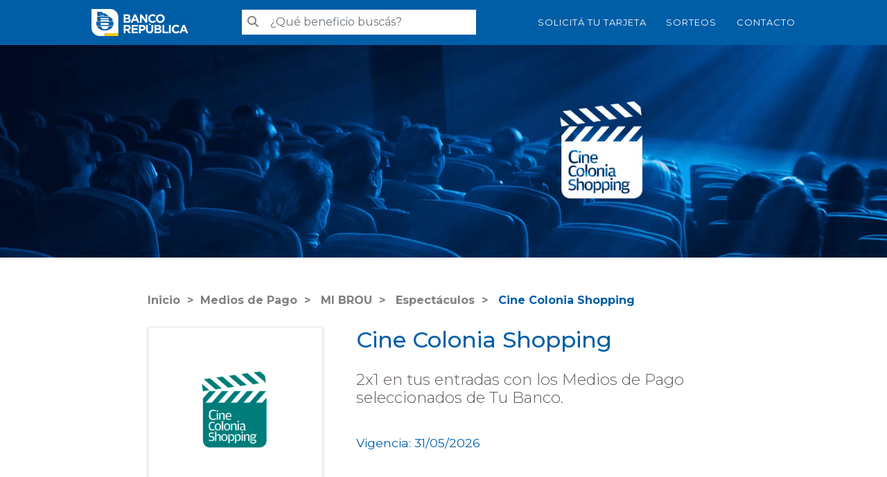

--- FILE ---
content_type: text/html; charset=UTF-8
request_url: https://beneficios.brou.com.uy/medios_de_pago/mibrou/espectaculos/CineColonia_Entrenimiento
body_size: 11804
content:
<!DOCTYPE html>
<html lang="es-uy" class="no-js">

<head>
    <!-- Google Tag Manager -->
  <script>(function(w,d,s,l,i){w[l]=w[l]||[];w[l].push({'gtm.start':
  new Date().getTime(),event:'gtm.js'});var f=d.getElementsByTagName(s)[0],
  j=d.createElement(s),dl=l!='dataLayer'?'&l='+l:'';j.async=true;j.src=
  'https://www.googletagmanager.com/gtm.js?id='+i+dl;f.parentNode.insertBefore(j,f);
  })(window,document,'script','dataLayer','GTM-M9C5S4W');</script>
  <!-- End Google Tag Manager -->
    <meta charset="utf-8">  
  <meta http-equiv="X-UA-Compatible" content="IE=edge">
  <meta http-equiv="Expires" content="0">
  <meta http-equiv="Last-Modified" content="0">
  <meta http-equiv="Cache-Control" content="no-cache, must-revalidate">
  <meta http-equiv="Pragma" content="no-cache">
  <meta name="viewport" content="width=device-width, initial-scale=1.0, user-scalable=yes">
  <meta name="HandheldFriendly" content="true" />
  <meta name="description" content="2x1 en tus entradas con los Medios de Pago seleccionados de Tu Banco.">
  <meta name="keywords" content="BROU Beneficios,Beneficios tarjetas">
    <link rel="canonical" href="https://beneficios.brou.com.uy/medios_de_pago/mibrou/espectaculos/CineColonia_Entrenimiento">
  
        <meta name="robots" content="index, follow">
  
  <!-- The above 3 meta tags *must* come first in the head; any other head content must come *after* these tags -->
  <title>MI BROU - Cine Colonia Shopping - Beneficios BROU</title>
  <link rel="apple-touch-icon" sizes="180x180" href="//beneficios.brou.com.uy/favicon/apple-touch-icon.png">
  <link rel="icon" type="image/png" sizes="32x32" href="//beneficios.brou.com.uy/favicon/favicon-32x32.png">
  <link rel="icon" type="image/png" sizes="16x16" href="//beneficios.brou.com.uy/favicon/favicon-16x16.png">
  <link rel="manifest" href="//beneficios.brou.com.uy/favicon/site.webmanifest">
  <link rel="mask-icon" href="//beneficios.brou.com.uy/favicon/safari-pinned-tab.svg" color="#5bbad5">
  <link rel="shortcut icon" href="//beneficios.brou.com.uy/favicon/favicon.ico">
  <meta name="msapplication-TileColor" content="#2b5797">
  <meta name="msapplication-config" content="//beneficios.brou.com.uy/favicon/browserconfig.xml">
  <meta name="theme-color" content="#112269">
  <meta property="og:title" content="MI BROU - Cine Colonia Shopping - Beneficios BROU" />
  <meta property="og:type" content="article" />
  <meta property="og:description" content="2x1 en tus entradas con los Medios de Pago seleccionados de Tu Banco." />
  <meta property="og:url" content="https://beneficios.brou.com.uy/medios_de_pago/mibrou/espectaculos/CineColonia_Entrenimiento" />
  <meta property="og:site_name" content="Beneficios BROU" />
  <meta name="author" content="Beneficios BROU">

      <meta property="article:published_time" content="2017-07-19T05:23:12-05:00" />
    <meta property="article:author" content="Beneficios BROU" />
    
    <meta property="og:image" itemprop="image" content="https://beneficios.brou.com.uy/upload/beneficios/logos/e557314e4ac27e1da7f6c834a99151de.jpg" />
  <meta property="og:image:secure_url" content="https://beneficios.brou.com.uy/upload/beneficios/logos/e557314e4ac27e1da7f6c834a99151de.jpg" />
  <meta property="og:image:width" content="1200" />
  <meta property="og:image:height" content="630" />

  <!-- Twitter Card tags -->
  <meta name="twitter:card" content="summary_large_image">
  <meta name="twitter:title" content="MI BROU - Cine Colonia Shopping - Beneficios BROU">
  <meta name="twitter:description" content="2x1 en tus entradas con los Medios de Pago seleccionados de Tu Banco.">
  <meta name="twitter:image" content="https://beneficios.brou.com.uy/upload/beneficios/logos/e557314e4ac27e1da7f6c834a99151de.jpg">
  <meta name="twitter:url" content="https://beneficios.brou.com.uy/medios_de_pago/mibrou/espectaculos/CineColonia_Entrenimiento">
  
  <!-- SiteLock -->
  <meta name="sitelock-site-verification" content="8473" />

  <!-- CSS CRÍTICO INLINE -->
  <style>
    /* PEGA AQUÍ TU CSS CRÍTICO */
    /* Ejemplo de ubicación correcta para el CSS crítico */
    @charset "UTF-8";:root{--bs-blue:$primario;--bs-indigo:#6610f2;--bs-purple:#6f42c1;--bs-pink:#d63384;--bs-red:#dc3545;--bs-orange:#fd7e14;--bs-yellow:#ffc107;--bs-green:#198754;--bs-teal:#20c997;--bs-cyan:#0dcaf0;--bs-white:#fff;--bs-gray:#6c757d;--bs-gray-dark:#343a40;--bs-primary:$primario;--bs-secondary:#6c757d;--bs-success:#198754;--bs-info:#0dcaf0;--bs-warning:#ffc107;--bs-danger:#dc3545;--bs-light:#f8f9fa;--bs-dark:#212529;--bs-font-sans-serif:system-ui, -apple-system, "Segoe UI", Roboto, "Helvetica Neue", Arial, "Noto Sans", "Liberation Sans", sans-serif, "Apple Color Emoji", "Segoe UI Emoji", "Segoe UI Symbol", "Noto Color Emoji";--bs-font-monospace:SFMono-Regular, Menlo, Monaco, Consolas, "Liberation Mono", "Courier New", monospace;--bs-gradient:linear-gradient(180deg, rgba(255, 255, 255, 0.15), rgba(255, 255, 255, 0))}*,*::before,*::after{box-sizing:border-box}@media (prefers-reduced-motion: no-preference){:root{scroll-behavior:smooth}}body{margin:0;font-family:var(--bs-font-sans-serif);font-size:1rem;font-weight:400;line-height:1.5;color:#212529;background-color:#fff;-webkit-text-size-adjust:100%;-webkit-tap-highlight-color:rgba(0, 0, 0, 0)}hr{margin:1rem 0;color:inherit;background-color:currentColor;border:0;opacity:0.25}hr:not([size]){height:1px}h4,h3,h2,h1{margin-top:0;margin-bottom:0.5rem;font-weight:500;line-height:1.2}h1{font-size:calc(1.375rem + 1.5vw)}@media (min-width: 1200px){h1{font-size:2.5rem}}h2{font-size:calc(1.325rem + 0.9vw)}@media (min-width: 1200px){h2{font-size:2rem}}h3{font-size:calc(1.3rem + 0.6vw)}@media (min-width: 1200px){h3{font-size:1.75rem}}h4{font-size:calc(1.275rem + 0.3vw)}@media (min-width: 1200px){h4{font-size:1.5rem}}p{margin-top:0;margin-bottom:1rem}ul{padding-left:2rem}ul{margin-top:0;margin-bottom:1rem}a{color:#005EA7;text-decoration:underline}a:hover{color:#0a58ca}img{vertical-align:middle}label{display:inline-block}button{border-radius:0}button:focus:not(:focus-visible){outline:0}input,button,select{margin:0;font-family:inherit;font-size:inherit;line-height:inherit}button,select{text-transform:none}select{word-wrap:normal}select:disabled{opacity:1}button,[type=button]{-webkit-appearance:button}button:not(:disabled),[type=button]:not(:disabled){cursor:pointer}.list-unstyled{padding-left:0;list-style:none}.container,.container-fluid{width:100%;padding-right:var(--bs-gutter-x, 0.75rem);padding-left:var(--bs-gutter-x, 0.75rem);margin-right:auto;margin-left:auto}@media (min-width: 576px){.container{max-width:540px}}@media (min-width: 768px){.container{max-width:720px}}@media (min-width: 992px){.container{max-width:960px}}@media (min-width: 1200px){.container{max-width:1140px}}@media (min-width: 1400px){.container{max-width:1320px}}.row{--bs-gutter-x:1.5rem;--bs-gutter-y:0;display:flex;flex-wrap:wrap;margin-top:calc(var(--bs-gutter-y) * -1);margin-right:calc(var(--bs-gutter-x) / -2);margin-left:calc(var(--bs-gutter-x) / -2)}.row > *{flex-shrink:0;width:100%;max-width:100%;padding-right:calc(var(--bs-gutter-x) / 2);padding-left:calc(var(--bs-gutter-x) / 2);margin-top:var(--bs-gutter-y)}.col{flex:1 0 0%}.col-auto{flex:0 0 auto;width:auto}.col-12{flex:0 0 auto;width:100%}.g-4{--bs-gutter-x:1.5rem}.g-4{--bs-gutter-y:1.5rem}@media (min-width: 768px){.col-md-4{flex:0 0 auto;width:33.3333333333%}.col-md-6{flex:0 0 auto;width:50%}}@media (min-width: 992px){.col-lg-auto{flex:0 0 auto;width:auto}.col-lg-4{flex:0 0 auto;width:33.3333333333%}.col-lg-6{flex:0 0 auto;width:50%}.col-lg-7{flex:0 0 auto;width:58.3333333333%}.col-lg-9{flex:0 0 auto;width:75%}.g-lg-0{--bs-gutter-x:0}.g-lg-0{--bs-gutter-y:0}}.form-control{display:block;width:100%;padding:0.375rem 0.75rem;font-size:1rem;font-weight:400;line-height:1.5;color:#212529;background-color:#fff;background-clip:padding-box;border:1px solid #ced4da;-webkit-appearance:none;-moz-appearance:none;appearance:none;border-radius:0.25rem;transition:border-color 0.15s ease-in-out, box-shadow 0.15s ease-in-out}@media (prefers-reduced-motion: reduce){.form-control{transition:none}}.form-control:focus{color:#212529;background-color:#fff;border-color:#86b7fe;outline:0;box-shadow:0 0 0 0.25rem rgba(13, 110, 253, 0.25)}.form-control::-webkit-date-and-time-value{height:1.5em}.form-control::-moz-placeholder{color:#6c757d;opacity:1}.form-control::placeholder{color:#6c757d;opacity:1}.form-control:disabled{background-color:#e9ecef;opacity:1}.form-control::file-selector-button{padding:0.375rem 0.75rem;margin:-0.375rem -0.75rem;-webkit-margin-end:0.75rem;margin-inline-end:0.75rem;color:#212529;background-color:#e9ecef;pointer-events:none;border-color:inherit;border-style:solid;border-width:0;border-inline-end-width:1px;border-radius:0;transition:color 0.15s ease-in-out, background-color 0.15s ease-in-out, border-color 0.15s ease-in-out, box-shadow 0.15s ease-in-out}@media (prefers-reduced-motion: reduce){.form-control::file-selector-button{transition:none}}.form-control:hover:not(:disabled):not([readonly])::file-selector-button{background-color:#dde0e3}.form-control::-webkit-file-upload-button{padding:0.375rem 0.75rem;margin:-0.375rem -0.75rem;-webkit-margin-end:0.75rem;margin-inline-end:0.75rem;color:#212529;background-color:#e9ecef;pointer-events:none;border-color:inherit;border-style:solid;border-width:0;border-inline-end-width:1px;border-radius:0;-webkit-transition:color 0.15s ease-in-out, background-color 0.15s ease-in-out, border-color 0.15s ease-in-out, box-shadow 0.15s ease-in-out;transition:color 0.15s ease-in-out, background-color 0.15s ease-in-out, border-color 0.15s ease-in-out, box-shadow 0.15s ease-in-out}@media (prefers-reduced-motion: reduce){.form-control::-webkit-file-upload-button{-webkit-transition:none;transition:none}}.form-control:hover:not(:disabled):not([readonly])::-webkit-file-upload-button{background-color:#dde0e3}.input-group{position:relative;display:flex;flex-wrap:wrap;align-items:stretch;width:100%}.input-group > .form-control{position:relative;flex:1 1 auto;width:1%;min-width:0}.input-group > .form-control:focus{z-index:3}.input-group:not(.has-validation) > :not(:last-child):not(.dropdown-toggle):not(.dropdown-menu){border-top-right-radius:0;border-bottom-right-radius:0}.input-group > :not(:first-child):not(.dropdown-menu):not(.valid-tooltip):not(.valid-feedback):not(.invalid-tooltip):not(.invalid-feedback){margin-left:-1px;border-top-left-radius:0;border-bottom-left-radius:0}.btn{display:inline-block;font-weight:400;line-height:1.5;color:#212529;text-align:center;text-decoration:none;vertical-align:middle;cursor:pointer;-webkit-user-select:none;-moz-user-select:none;user-select:none;background-color:transparent;border:1px solid transparent;padding:0.375rem 0.75rem;font-size:1rem;border-radius:0.25rem;transition:color 0.15s ease-in-out, background-color 0.15s ease-in-out, border-color 0.15s ease-in-out, box-shadow 0.15s ease-in-out}@media (prefers-reduced-motion: reduce){.btn{transition:none}}.btn:hover{color:#212529}.btn:focus{outline:0;box-shadow:0 0 0 0.25rem rgba(13, 110, 253, 0.25)}.btn:disabled{pointer-events:none;opacity:0.65}.btn-primary{color:#fff;background-color:#005EA7;border-color:#005EA7}.btn-primary:hover{color:#fff;background-color:#28a1ff;border-color:#0a58ca}.btn-primary:focus{color:#fff;background-color:#28a1ff;border-color:#0a58ca;box-shadow:0 0 0 0.25rem rgba(49, 132, 253, 0.5)}.btn-primary:active{color:#fff;background-color:#0a58ca;border-color:#0a53be}.btn-primary:active:focus{box-shadow:0 0 0 0.25rem rgba(49, 132, 253, 0.5)}.btn-primary:disabled{color:#fff;background-color:#005EA7;border-color:#005EA7}.collapse:not(.show){display:none}.navbar{position:relative;display:flex;flex-wrap:wrap;align-items:center;justify-content:space-between;padding-top:0.5rem;padding-bottom:0.5rem}.navbar > .container{display:flex;flex-wrap:inherit;align-items:center;justify-content:space-between}.navbar-brand{padding-top:0.3125rem;padding-bottom:0.3125rem;margin-right:1rem;font-size:1.25rem;text-decoration:none;white-space:nowrap}.navbar-collapse{flex-basis:100%;flex-grow:1;align-items:center}@-webkit-keyframes progress-bar-stripes{0%{background-position-x:1rem}}.list-group{display:flex;flex-direction:column;padding-left:0;margin-bottom:0;border-radius:0.25rem}.list-group-item{position:relative;display:block;padding:0.5rem 1rem;color:#212529;text-decoration:none;background-color:#fff;border:1px solid rgba(0, 0, 0, 0.125)}.list-group-item:first-child{border-top-left-radius:inherit;border-top-right-radius:inherit}.list-group-item:last-child{border-bottom-right-radius:inherit;border-bottom-left-radius:inherit}.list-group-item:disabled{color:#6c757d;pointer-events:none;background-color:#fff}.list-group-flush{border-radius:0}.carousel{position:relative}.carousel-inner{position:relative;width:100%;overflow:hidden}.carousel-inner::after{display:block;clear:both;content:""}.carousel-item{position:relative;display:none;float:left;width:100%;margin-right:-100%;-webkit-backface-visibility:hidden;backface-visibility:hidden;transition:transform 0.6s ease-in-out}@media (prefers-reduced-motion: reduce){.carousel-item{transition:none}}.carousel-item.active{display:block}.carousel-control-prev,.carousel-control-next{position:absolute;top:0;bottom:0;z-index:1;display:flex;align-items:center;justify-content:center;width:15%;padding:0;color:#fff;text-align:center;background:none;border:0;opacity:0.5;transition:opacity 0.15s ease}@media (prefers-reduced-motion: reduce){.carousel-control-prev,.carousel-control-next{transition:none}}.carousel-control-prev:hover,.carousel-control-prev:focus,.carousel-control-next:hover,.carousel-control-next:focus{color:#fff;text-decoration:none;outline:0;opacity:0.9}.carousel-control-prev{left:0}.carousel-control-next{right:0}.carousel-control-prev-icon,.carousel-control-next-icon{display:inline-block;width:2rem;height:2rem;background-repeat:no-repeat;background-position:50%;background-size:100% 100%}.carousel-control-prev-icon{background-image:url("data:image/svg+xml,%3csvg xmlns=%27http://www.w3.org/2000/svg%27 viewBox=%270 0 16 16%27 fill=%27%23fff%27%3e%3cpath d=%27M11.354 1.646a.5.5 0 0 1 0 .708L5.707 8l5.647 5.646a.5.5 0 0 1-.708.708l-6-6a.5.5 0 0 1 0-.708l6-6a.5.5 0 0 1 .708 0z%27/%3e%3c/svg%3e")}.carousel-control-next-icon{background-image:url("data:image/svg+xml,%3csvg xmlns=%27http://www.w3.org/2000/svg%27 viewBox=%270 0 16 16%27 fill=%27%23fff%27%3e%3cpath d=%27M4.646 1.646a.5.5 0 0 1 .708 0l6 6a.5.5 0 0 1 0 .708l-6 6a.5.5 0 0 1-.708-.708L10.293 8 4.646 2.354a.5.5 0 0 1 0-.708z%27/%3e%3c/svg%3e")}@-webkit-keyframes spinner-border{to{transform:rotate(360deg)}}@-webkit-keyframes spinner-grow{0%{transform:scale(0)}50%{opacity:1;transform:none}}.visually-hidden{position:absolute !important;width:1px !important;height:1px !important;padding:0 !important;margin:-1px !important;overflow:hidden !important;clip:rect(0, 0, 0, 0) !important;white-space:nowrap !important;border:0 !important}.d-block{display:block !important}.d-flex{display:flex !important}.d-none{display:none !important}.w-100{width:100% !important}.justify-content-center{justify-content:center !important}.justify-content-between{justify-content:space-between !important}.align-items-center{align-items:center !important}.order-2{order:2 !important}.mb-3{margin-bottom:1rem !important}.mb-4{margin-bottom:1.5rem !important}.mb-5{margin-bottom:3rem !important}.pt-3{padding-top:1rem !important}.pt-5{padding-top:3rem !important}.fs-3{font-size:calc(1.3rem + 0.6vw) !important}.text-center{text-align:center !important}.text-white{color:#fff !important}.bg-primary{background-color:#005EA7 !important}@media (min-width: 768px){.d-md-block{display:block !important}.d-md-flex{display:flex !important}.d-md-none{display:none !important}.justify-content-md-start{justify-content:flex-start !important}}@media (min-width: 992px){.d-lg-block{display:block !important}.order-lg-0{order:0 !important}.pt-lg-0{padding-top:0 !important}}@media (min-width: 1200px){.fs-3{font-size:1.75rem !important}}body{font-family:"Montserrat", sans-serif}.btn,a{transition:all 0.5s ease}img{max-width:100%;height:auto}p{font-size:1.1em}h1,h2,h3,h4{font-weight:300}h1{font-size:3em;margin-bottom:1.3em;color:#005EA7}@media (max-width: 780px){h1{font-size:2em}}h2{font-size:2.2em;margin-bottom:1.3em}.section-padding{padding-top:3em;padding-bottom:4em}section.bg-gris{background-color:#f0f1f7}section h1{text-align:center}.typeahead{z-index:1051}.btn_primario{background-color:white;color:#005EA7;border-radius:1.5em;font-size:0.8em;font-weight:bold;padding:1em 1.5em;margin-right:1em;text-decoration:none;transition:all 250ms}.btn_primario:hover{transform:scale(1.1)}.navbar{border-radius:0;margin-bottom:0;-webkit-border-radius:0;-moz-border-radius:0;-ms-border-radius:0;-o-border-radius:0}.navbar .link{color:white;text-decoration:none;letter-spacing:1px;font-size:13px;margin-left:2.2em;text-transform:uppercase}.navbar-default{border-color:#005EA7;background-color:#005EA7;padding:10px 0}@media (max-width: 768px){.navbar-default{padding:5px 0}}.navbar-default button{line-height:1}.navbar-default .container{max-width:1040px}.navbar-default > .container{align-items:flex-end}.navbar-brand{padding:0px}.navbar-brand > img{height:45px;padding:3px 0;width:auto}@media (max-width: 768px){.navbar-brand > img{height:35px;padding-top:2px}}.search-input{margin-right:inherit;border-bottom:1px solid #005EA7}.navbar-form{outline:none;border:none !important;-webkit-box-shadow:none !important;-moz-box-shadow:none !important;box-shadow:none !important}.navbar-form .form-control{border-radius:0;-webkit-border-radius:0;-moz-border-radius:0;-ms-border-radius:0;-o-border-radius:0;border:none}.navbar-form .form-group{margin-bottom:0}.navbar-collapse{outline:none;border:none !important;-webkit-box-shadow:none !important;-moz-box-shadow:none !important;box-shadow:none !important}.input-group-addon{padding:6px 6px 6px 8px;border-radius:0;background-color:white;border:none;color:#808080}input[type="text"]{outline:none;box-shadow:none !important}@media (min-width: 768px){.search-input{margin-right:-5px}}.cont-buscador_beneficios{text-align:center}@media (max-width: 780px){.cont-buscador_beneficios{margin:15px}}.cont-buscador_beneficios .item-container{position:relative;top:-80px;z-index:15;padding:20px;box-shadow:0 4px 14px 0px rgba(0, 0, 0, 0.09);-webkit-box-shadow:0 4px 14px 0px rgba(0, 0, 0, 0.09);background-color:white;border-radius:10px}@media (max-width: 780px){.cont-buscador_beneficios .item-container{margin-bottom:-50px}}.cont-buscador_beneficios h2{margin:0;margin-bottom:30px;color:#005EA7;font-size:1.5em;font-weight:bold}@media (max-width: 780px){.cont-buscador_beneficios h2{font-size:16px}}.cont-buscador_beneficios .item{padding-top:5px;padding-bottom:5px;border-right:1px solid #ddd;position:relative}.cont-buscador_beneficios .item:nth-child(3){border-right:none}.cont-buscador_beneficios .item label{position:absolute;font-family:"iconos" !important;content:"";color:#ddd;font-size:0.5em;top:0;right:0;padding:12px;background-color:white}.cont-buscador_beneficios select{position:relative;width:100%;border:none;color:#005EA7;background-color:transparent;z-index:1;padding-right:15px;-webkit-appearance:none}.cont-buscador_beneficios select:focus{border-color:white;outline-color:white}.cont-buscador_beneficios .boton{padding:10px 25px;font-size:13px;border-radius:20px}@media (max-width: 780px){.cont-buscador_beneficios .boton{margin-top:10px;width:100%}}#carousel-home .container-fluid{padding-left:0;padding-right:0}#carousel-home .col-no-padding{padding-left:0;padding-right:0}.carousel-inner .item{background-size:cover;background-repeat:no-repeat;background-position:center center;text-align:center}@media (min-width: 768px){.carousel-inner .item{height:auto}}#campanias-home .item{position:relative;overflow:hidden}@media (max-width: 1024px){#campanias-home .item{font-size:0.6em}}@media (max-width: 600px){#campanias-home .item{font-size:0.3em}}#campanias-home .item a{color:white}@-webkit-keyframes load8{0%{-webkit-transform:rotate(0deg);transform:rotate(0deg)}100%{-webkit-transform:rotate(360deg);transform:rotate(360deg)}}input.form-control.typeahead{width:100%}@media (min-width: 768px){input.form-control.typeahead{width:300px !important}}.result-bucket{margin-bottom:0 !important}.instant-results{background:white;width:100%;color:gray;position:absolute;top:100%;left:0;border:1px solid rgba(0, 0, 0, 0.15);border-radius:4px;-webkit-box-shadow:0 2px 4px rgba(0, 0, 0, 0.175);box-shadow:0 2px 4px rgba(0, 0, 0, 0.175);display:none;z-index:9}.form-search{transition:all 200ms ease-out;-webkit-transition:all 200ms ease-out;-ms-transition:all 200ms ease-out}.search-form{position:relative;max-width:100%}footer.pie{background-color:#005EA7;color:white;padding-top:2em;padding-bottom:2em;font-weight:lighter}footer.pie h3{font-size:20px;font-weight:500}@media (max-width: 768px){footer.pie h3{text-align:center}}footer.pie h4{font-size:17px;font-weight:500}footer.pie p{font-size:11px;line-height:1.2;margin:0}footer.pie a{margin:0 2px;text-decoration:none;transition:all 700ms}footer.pie a.item-red{color:white;font-size:35px}footer.pie a:hover{color:#ffcb00}footer.pie .info{position:relative;padding-left:2.2em}footer.pie .info a{color:white}footer.pie .info .item-icono{position:absolute;top:0;left:0;font-size:1.6em}@media (max-width: 1200px){.navbar-header{float:none}.navbar-collapse{border-top:1px solid transparent;box-shadow:inset 0 1px 0 rgba(255, 255, 255, 0.1)}}[class^="icono-"],[class*=" icono-"]{font-family:"iconos" !important;speak:never;font-style:normal;font-weight:normal;font-variant:normal;text-transform:none;line-height:1;-webkit-font-smoothing:antialiased;-moz-osx-font-smoothing:grayscale}.icono-flecha-abajo:before{content:""}.icono-whatsapp:before{content:""}.icono-icono-facebook:before{content:""}.icono-icono-twitter:before{content:""}.icono-icono-instagram:before{content:""}.icono-icono-linkedin:before{content:""}.icono-icono-youtube:before{content:""}.icono-icono-email:before{content:""}.icono-menu:before{content:""}.icono-tel-outlone:before{content:""}@media (max-width: 767px){.custom-flex-col{flex-direction:column !important}}@media (min-width: 992px){.custom-flex-col{flex-direction:row !important}}.carousel-control-prev,.carousel-control-next{width:7%}.carousel-control-prev-icon,.carousel-control-next-icon{width:4rem;height:4rem}.content-visibility{content-visibility:auto;contain-intrinsic-size:1000px 1000px}
  </style>

  <!-- Bootstrap 5.3.3 (CDN alternative) -->
  <!-- <link href="https://cdn.jsdelivr.net/npm/bootstrap@5.3.3/dist/css/bootstrap.min.css" rel="stylesheet"> -->

  <!-- CSS crítico Pagina Sorteos -->
  
  <link rel="preload" as="style" href="//beneficios.brou.com.uy/css/estilos.css?v=0.0.1.0097" onload="this.rel='stylesheet'">
  <noscript>
    <link rel="stylesheet" type="text/css" href="//beneficios.brou.com.uy/css/estilos.css?v=0.0.1.0097">
  </noscript>
  <!-- <link rel="stylesheet" type="text/css" href="//beneficios.brou.com.uy/main-5f25579ae4.css"> -->

  <!-- HTML5 shim and Respond.js for IE8 support of HTML5 elements and media queries -->
  <!-- WARNING: Respond.js doesn't work if you view the page via file:// -->
  <!--[if lt IE 9]>
      <script src="https://oss.maxcdn.com/html5shiv/3.7.3/html5shiv.min.js"></script>
      <script src="https://oss.maxcdn.com/respond/1.4.2/respond.min.js"></script>
    <![endif]-->

  <link rel="dns-prefetch" href="https://fonts.googleapis.com">
  <link rel="dns-prefetch" href="https://fonts.gstatic.com">
  <link rel="preload" as="style" href="https://fonts.googleapis.com/css2?family=Montserrat:wght@300;400;500;700&display=swap" onload="this.rel='stylesheet'">
  <noscript>
    <link rel="stylesheet" href="https://fonts.googleapis.com/css2?family=Montserrat:wght@300;400;500;700&display=swap">
  </noscript>

  <!-- FontAwesome 6.5.1 -->
  <link rel="preload" as="style" href="https://cdnjs.cloudflare.com/ajax/libs/font-awesome/6.5.1/css/all.min.css" onload="this.rel='stylesheet'">
  <noscript>
    <link rel="stylesheet" href="https://cdnjs.cloudflare.com/ajax/libs/font-awesome/6.5.1/css/all.min.css">
  </noscript>
  
  <link rel="preload" as="style" href="//cdn.jsdelivr.net/npm/slick-carousel@1.8.1/slick/slick.css" onload="this.rel='stylesheet'">
  <noscript>
    <link rel="stylesheet" type="text/css" href="//cdn.jsdelivr.net/npm/slick-carousel@1.8.1/slick/slick.css">
  </noscript>

  <script type="text/javascript" src="//beneficios.brou.com.uy/js/jquery.lazy.min.js" defer></script>
  
  <script>
  window.addEventListener("load", function () {
    // Detecta cuando el usuario pasa el mouse por un enlace
    document.addEventListener("mouseover", function (event) {
      const link = event.target.closest("a");
      if (link && link.href) {
        const prefetchLink = document.createElement("link");
        prefetchLink.rel = "prefetch";
        prefetchLink.href = link.href;
        document.head.appendChild(prefetchLink);
      }
    });

    // Para dispositivos táctiles, precarga cuando el usuario toque el enlace
    document.addEventListener("touchstart", function (event) {
      const link = event.target.closest("a");
      if (link && link.href) {
        const prefetchLink = document.createElement("link");
        prefetchLink.rel = "prefetch";
        prefetchLink.href = link.href;
        document.head.appendChild(prefetchLink);
      }
    });
  });
</script>
</head>

<body>
    <!-- Google Tag Manager (noscript) -->
    <noscript><iframe src="https://www.googletagmanager.com/ns.html?id=GTM-M9C5S4W"
    height="0" width="0" style="display:none;visibility:hidden"></iframe></noscript>
  <!-- End Google Tag Manager (noscript) -->
    
  <nav class="navbar navbar-default" aria-label="Menú principal">
    <div class="container align-items-center">
          <div class="navbar-header">
            <a class="navbar-brand" href="//beneficios.brou.com.uy/">
                <img class="" src="//beneficios.brou.com.uy/img/logo.svg" alt="Beneficios BROU" title="Beneficios BROU" width="140" height="45">
            </a>
          </div>
        <!-- BUSCADOR -->
        <div class="col-12 col-lg-4 order-2 order-lg-0">
          <div class="navbar-collapse" id="bs-example-navbar-collapse-1">
            <div class="navbar-form">
              <div class="form-group">
                <div id="search-form" class="search-form js-search-form" style="z-index: 20;">
                  <form id="formsearch_no_submit" class="form-search pt-3 pt-lg-0" role="search">
                    <div class="input-group search-input ">
                      <span class="input-group-addon d-none d-lg-block" id="sizing-addon2">
                        <i class="fas fa-search" aria-hidden="true"></i>
                      </span>
                      <input type="text" class="form-control typeahead" placeholder="¿Qué beneficio buscás?" aria-describedby="sizing-addon2">
                    </div>
                  </form>
                  <div class="instant-results">
                    <ul class="list-unstyled result-bucket">
                    </ul>
                  </div>
                </div>
              </div>
            </div>
          </div>
        </div>
      <!-- END BUSCADOR -->
          <div class="d-none d-md-flex align-items-center">
            <a class="link" target="_blank" href="https://api.whatsapp.com/send/?phone=59821996000&text=Deseo solicitar mi tarjeta">SOLICITÁ TU TARJETA</a></li>
            <a class="link" href="//beneficios.brou.com.uy/sorteos">Sorteos</a>
            <a class="link" href="https://www.portal.brou.com.uy/web/guest/contactenos" target="_blank">Contacto</a>
            
          </div>

          <div class="d-flex d-md-none">
            <button class="btn btn-primary" type="button" data-bs-toggle="collapse" data-bs-target="#menuResponsive" aria-expanded="false" aria-controls="menuResponsive">
              <span class="icono-menu fs-3 text-white"></span>
            </button>
          </div>
          <div class="collapse w-100" id="menuResponsive">
            <ul class="list-group list-group-flush bg-primary" aria-labelledby="menu-principal">
              <!-- <li><a class="list-group-item bg-primary link-white text-white" href="//beneficios.brou.com.uy/contacto#fac">Preguntas frecuentes</a></li> -->
              <li><a class="list-group-item bg-primary link-white text-white" target="_blank" href="https://api.whatsapp.com/send/?phone=59821996000&text=Deseo solicitar mi tarjeta">Solicitá tu tarjeta</a></li>
              <li><a class="list-group-item bg-primary link-white text-white" href="//beneficios.brou.com.uy/sorteos">Sorteos</a></li>
              <li><a class="list-group-item bg-primary link-white text-white" href="https://www.portal.brou.com.uy/web/guest/contactenos" target="_blank">Contacto</a></li>
                          </ul>
          </div>
    </div>
  </nav>

  <main id="main-content" role="main"><link rel="stylesheet" href="https://unpkg.com/swiper/swiper-bundle.css" />
<link rel="stylesheet" href="https://unpkg.com/swiper/swiper-bundle.min.css" />

<script src="https://unpkg.com/swiper/swiper-bundle.js"></script>
<script src="https://unpkg.com/swiper/swiper-bundle.min.js"></script>



<section id="carousel-home">
  <div class="container-fluid">
    <div class="row g-0 text-center">
      <div class="col">
                  <img class="d-none d-lg-inline" fetchpriority="high" src="//beneficios.brou.com.uy/upload/beneficios/13ab923e7b84955ef71758ee90dc432f.png.webp" alt="Espectáculos">
          <img class="d-block d-lg-none" fetchpriority="high" src="//beneficios.brou.com.uy/upload/beneficios/ca912c188e4426cb811725116f51b7c9.png.webp" alt="Espectáculos">
              </div>
    </div>
  </div>
  </div>
</section>

<section id="beneficio-detail" class="white-background">
  <div class="container">
    <div class="row justify-content-center">
      <div class="col-12 col-lg-9 g-4 g-lg-0">
        <div class="row">
          <div class="col-xs-12">
            <ol class="breadcrumb">
              <li><a href="//beneficios.brou.com.uy/">Inicio</a></li>
                              <li><a href="//beneficios.brou.com.uy/medios_de_pago">Medios de Pago</a></li>
                <li><a href="//beneficios.brou.com.uy/medios_de_pago/mibrou">
                    MI BROU                  </a></li>
                <li><a href="//beneficios.brou.com.uy/espectaculos/0/11">
                    Espectáculos                  </a></li>
                            <li class="active">
                Cine Colonia Shopping              </li>
            </ol>
          </div>
        </div>
        <div class="row justify-content-center gx-0 gx-md-5 mb-2 mb-md-5">
          <div class="col-4 mb-3 mb-md-0">
                          <img src="//beneficios.brou.com.uy/upload/beneficios/logos/e557314e4ac27e1da7f6c834a99151de.jpg" class="logo img-thumbnail">
                      </div>
          <div class="col-12 col-md-8">
            <h1>Cine Colonia Shopping</h1>

            <div class="descuento">
                                                      </div>

            <h3>2x1 en tus entradas con los Medios de Pago seleccionados de Tu Banco.</h3>

            <div class="gx-md-5 info-beneficio justify-content-center justify-content-sm-start row">
                                            <div class="col-12">
                  <!-- VIGENCIA: -->
                  <p>Vigencia:
                    31/05/2026                  </p>
                </div>
                          </div>

          </div>
        </div>
        <div class="row condiciones1">
          <div class="col-12">
            <div class="row">
                              <div class="col-12 mb-5">
                  <h3>Aprovechá el <b>2x1</b> en entradas pagando con:</h3><ul><li>Tarjetas de Crédito VISA y BROU Recompensa Mastercard.</li></ul><ul><li>Tarjetas de Débito VISA, BROU Recompensa Mastercard y MI BROU Tarjeta Joven.</li></ul>                  <!-- <hr class="my-5"> -->
                </div>
              
              <!-- CONDICIONES -->
                              <div class="col-12">
                  <div class="acordeon accordion accordion-flush" id="accordionFlushExample">
                    <div class="accordion-item">
                      <h2 class="accordion-header" id="flush-headingOne">
                        <button class="accordion-button collapsed" type="button" data-bs-toggle="collapse" data-bs-target="#flush-collapseOne" aria-expanded="false" aria-controls="flush-collapseOne">Condiciones</button>
                      </h2>
                      <div id="flush-collapseOne" class="accordion-collapse collapse" aria-labelledby="flush-headingOne" data-bs-parent="#accordionFlushExample">
                        <div class="accordion-body">
                          <ul><li>Sin tope de entradas.</li></ul>                          <!-- EXCEPCIONES -->
                          <hr>Excepciones:<ul><li>No aplica a productos corporativos.</li></ul>                        </div>
                      </div>
                    </div>
                  </div>
                </div>
              

                              <div class="col-12">
                  <!-- WEB -->
                  <p class="mt-0">
                    <i class="fa fa-globe icon-beneficio" aria-hidden="true"></i>
                                        <a target="_blank" href="https://coloniashopping.com.uy/cine/">
                      https://coloniashopping.com.uy/cine/                    </a>
                  </p>
                </div>
                                            <div class="col-auto">
                  <!-- TELEFONO -->
                  <p>
                    <i class="fa fa-phone icon-beneficio" aria-hidden="true"></i>
                    <a href="tel:4522 9636">
                      4522 9636                    </a>
                  </p>
                </div>
              
            </div>
          </div>
        </div>
        <div class="row is-table-row hide-cards Cine Colonia Shopping_class Espectáculos_class">
          <div class="col-xs-12" style="padding-top: 10px; padding-bottom: 10px;">
                                                  <img src="//beneficios.brou.com.uy/img/tarjetas_thumb/visabrouancapplatinum.png" alt="Visa Platinum" title="Visa Platinum" class="img-responsive cardlogo img-thumbnail">
                                                                      <img src="//beneficios.brou.com.uy/img/tarjetas_thumb/visainstitucional.png" alt="Visa Débito" title="Visa Débito" class="img-responsive cardlogo img-thumbnail">
                                                                      <img src="//beneficios.brou.com.uy/img/tarjetas_thumb/internacionalvisa.png" alt="Visa internacional (crédito)" title="Visa internacional (crédito)" class="img-responsive cardlogo img-thumbnail">
                                                                      <img src="//beneficios.brou.com.uy/img/tarjetas_thumb/orovisa.png" alt="Visa Oro (crédito)" title="Visa Oro (crédito)" class="img-responsive cardlogo img-thumbnail">
                                                                      <img src="//beneficios.brou.com.uy/img/tarjetas_thumb/redbrouvisacomun.png" alt="Visa Costa Urbana (Débito)" title="Visa Costa Urbana (Débito)" class="img-responsive cardlogo img-thumbnail">
                                                                      <img src="//beneficios.brou.com.uy/img/tarjetas_thumb/alfabrouvisa.png" alt="Visa (Prepago)" title="Visa (Prepago)" class="img-responsive cardlogo img-thumbnail">
                                                                      <img src="//beneficios.brou.com.uy/img/tarjetas_thumb/ancapvisa.png" alt="Ancap Visa" title="Ancap Visa" class="img-responsive cardlogo img-thumbnail">
                                                                      <img src="//beneficios.brou.com.uy/img/tarjetas_thumb/visagold.png" alt="Visa Gold" title="Visa Gold" class="img-responsive cardlogo img-thumbnail">
                                                                      <img src="//beneficios.brou.com.uy/img/tarjetas_thumb/mastercard_sin_contacto.png" alt="Mastercard Sin Contacto" title="Mastercard Sin Contacto" class="img-responsive cardlogo img-thumbnail">
                                                                      <img src="//beneficios.brou.com.uy/img/tarjetas_thumb/brou_recompensa_oro_mastercard_2020.jpg" alt="Brou Recompensa Oro Mastercard" title="Brou Recompensa Oro Mastercard" class="img-responsive cardlogo img-thumbnail">
                                                                      <img src="//beneficios.brou.com.uy/img/tarjetas_thumb/brou_recompensa_internacional_mastercard_2020.jpg" alt="Brou Recompensa Internacional" title="Brou Recompensa Internacional" class="img-responsive cardlogo img-thumbnail">
                                                                      <img src="//beneficios.brou.com.uy/img/tarjetas_thumb/brou_recompensa.png" alt="Brou Recompensa" title="Brou Recompensa" class="img-responsive cardlogo img-thumbnail">
                                                                      <img src="//beneficios.brou.com.uy/img/tarjetas_thumb/regionalvisa.png" alt="Visa regional (crédito)" title="Visa regional (crédito)" class="img-responsive cardlogo img-thumbnail">
                                                                      <img src="//beneficios.brou.com.uy/img/tarjetas_thumb/mibrou.png" alt="MIBROU" title="MIBROU" class="img-responsive cardlogo img-thumbnail">
                                                        </div>
        </div>
                  <div class="row">
            <div class="col-12">
                            <div style="width: 100%">
                <iframe width="100%" height="450" frameborder="0" scrolling="no" marginheight="0" marginwidth="0"
                  src="https://maps.google.com/maps?width=100%25&amp;height=600&amp;hl=es&amp;q=franklin+d+roosevelt+458+col+del+sacramento+departamento+de+colonia&amp;sll=-34.46588806126417,-57.83464599404908&amp;t=m&amp;z=14&amp;ie=UTF8&amp;iwloc=B&amp;output=embed">
                </iframe>
              </div>
            </div>
          </div>
              </div>
    </div>
  </div>
</section>

  <section class="cont-relacionados">
    <div class="container">
      <div class="row justify-content-center">
        <div class="col-12 col-md-9 g-0">
          <!-- RELACIONADOS START -->
          <h3>También te puede interesar</h3>
          <div class="cont-rel">
            <div class="swiper swiper-container relacionados">
              <div class="swiper-wrapper">
                                  <div class="swiper-slide">
                    <div class="beneficio-item">
                                            <a href="//beneficios.brou.com.uy/espectaculos/CineChaplin_Entretenimiento">
                        <div class="logo-beneficio-wrapper">
                                                    <figure><img class="swiper-lazy" src="//beneficios.brou.com.uy/upload/beneficios/logos/Cine-Chaplin.png"></figure>
                                                                                <span>2x1</span>
                          
                                                      <h3>
                              Cine Chaplin Melo                            </h3>
                            <p>
                              2x1 en tus entradas con los Medios de Pago seleccionados de Tu Banco.                            </p>
                                                  </div>
                      </a>
                    </div>
                  </div>
                                  <div class="swiper-slide">
                    <div class="beneficio-item">
                                            <a href="//beneficios.brou.com.uy/espectaculos/micromentor_pymes">
                        <div class="logo-beneficio-wrapper">
                                                    <figure><img class="swiper-lazy" src="//beneficios.brou.com.uy/upload/beneficios/logos/24e4f9ecf0b1691655f9df16e0722542.jpeg"></figure>
                                                    
                                                      <h3>
                              Micromentor                            </h3>
                            <p>
                              Hacé crecer tu pequeño negocio con el asesoramiento de mentores expertos                            </p>
                                                  </div>
                      </a>
                    </div>
                  </div>
                                  <div class="swiper-slide">
                    <div class="beneficio-item">
                                            <a href="//beneficios.brou.com.uy/espectaculos/CineTeatroMunicipal_Entretenimiento">
                        <div class="logo-beneficio-wrapper">
                                                    <figure><img class="swiper-lazy" src="//beneficios.brou.com.uy/upload/beneficios/logos/91c357e026f3250679ac8d13680dad83.jpg"></figure>
                                                                                <span>2x1</span>
                          
                                                      <h3>
                              Cine Teatro Municipal de Treinta y Tres                            </h3>
                            <p>
                              2x1 en tus entradas con los Medios de Pago seleccionados de Tu Banco.                            </p>
                                                  </div>
                      </a>
                    </div>
                  </div>
                                  <div class="swiper-slide">
                    <div class="beneficio-item">
                                            <a href="//beneficios.brou.com.uy/espectaculos/Grupocine2x1_Espectaculos">
                        <div class="logo-beneficio-wrapper">
                                                    <figure><img class="swiper-lazy" src="//beneficios.brou.com.uy/upload/beneficios/logos/0b1ed046534dd35f0fb47d3207e726e3.png"></figure>
                                                                                <span>2x1</span>
                          
                                                      <h3>
                              Grupocine                            </h3>
                            <p>
                              2x1 en entradas de cine todos los días en los complejos de GRUPOCINE                            </p>
                                                  </div>
                      </a>
                    </div>
                  </div>
                                  <div class="swiper-slide">
                    <div class="beneficio-item">
                                            <a href="//beneficios.brou.com.uy/espectaculos/multipagos_ebrou">
                        <div class="logo-beneficio-wrapper">
                                                    <figure><img class="swiper-lazy" src="//beneficios.brou.com.uy/upload/beneficios/logos/92bbf72f6aa3370e2ca34b2272e50175.png"></figure>
                                                    
                                                      <h3>
                              Multipagos eBROU                            </h3>
                            <p>
                              Multipagos eBROU                            </p>
                                                  </div>
                      </a>
                    </div>
                  </div>
                                  <div class="swiper-slide">
                    <div class="beneficio-item">
                                            <a href="//beneficios.brou.com.uy/espectaculos/cosqun-rock-uruguay-2026">
                        <div class="logo-beneficio-wrapper">
                                                    <figure><img class="swiper-lazy" src="//beneficios.brou.com.uy/upload/beneficios/logos/d38ea047a50daf3bac028ae3090302d2.jpg"></figure>
                                                      <span>10%</span>
                                                    
                                                      <h3>
                              Cosquín Rock Uruguay 2026                            </h3>
                            <p>
                              10% de descuento en entradas VIP                            </p>
                                                  </div>
                      </a>
                    </div>
                  </div>
                                  <div class="swiper-slide">
                    <div class="beneficio-item">
                                            <a href="//beneficios.brou.com.uy/espectaculos/Cine_sarandi_Salto">
                        <div class="logo-beneficio-wrapper">
                                                    <figure><img class="swiper-lazy" src="//beneficios.brou.com.uy/upload/beneficios/logos/9d545aff7dc31933a49b42e4ddafd557.jpg"></figure>
                                                                                <span>2x1</span>
                          
                                                      <h3>
                              Cine Sarandí Salto                            </h3>
                            <p>
                              2x1 en tus entradas con los Medios de Pago seleccionados de Tu Banco.                            </p>
                                                  </div>
                      </a>
                    </div>
                  </div>
                                  <div class="swiper-slide">
                    <div class="beneficio-item">
                                            <a href="//beneficios.brou.com.uy/espectaculos/Cinemateca_Entretenimiento">
                        <div class="logo-beneficio-wrapper">
                                                    <figure><img class="swiper-lazy" src="//beneficios.brou.com.uy/upload/beneficios/logos/b78b11c19ed37e960ea293b4bdf7a693.jpg"></figure>
                                                                                <span>2x1</span>
                          
                                                      <h3>
                              Cinemateca                            </h3>
                            <p>
                              2x1 en tus entradas con los siguientes medios de pago que ofrece Tu Banco                            </p>
                                                  </div>
                      </a>
                    </div>
                  </div>
                                  <div class="swiper-slide">
                    <div class="beneficio-item">
                                            <a href="//beneficios.brou.com.uy/espectaculos/CineDore_Entretenimiento">
                        <div class="logo-beneficio-wrapper">
                                                    <figure><img class="swiper-lazy" src="//beneficios.brou.com.uy/upload/beneficios/logos/9b1339bfb12e65606e5b58841c4932b7.jpg"></figure>
                                                                                <span>2x1</span>
                          
                                                      <h3>
                              Cine Doré Minas                            </h3>
                            <p>
                              2x1 en tus entradas con los Medios de Pago seleccionados de Tu Banco.                            </p>
                                                  </div>
                      </a>
                    </div>
                  </div>
                                  <div class="swiper-slide">
                    <div class="beneficio-item">
                                            <a href="//beneficios.brou.com.uy/espectaculos/Beneficios_Carnaval_2026">
                        <div class="logo-beneficio-wrapper">
                                                    <figure><img class="swiper-lazy" src="//beneficios.brou.com.uy/upload/beneficios/logos/34eca3273b3663f604553c3db587e934.jpg"></figure>
                                                      <span>50%</span>
                                                    
                                                      <h3>
                              Beneficios en carnaval 2026                            </h3>
                            <p>
                              Aprovechá hasta un 50% de descuento en entradas durante este Carnaval, con medios de pago seleccionados de Tu Banco.                            </p>
                                                  </div>
                      </a>
                    </div>
                  </div>
                                  <div class="swiper-slide">
                    <div class="beneficio-item">
                                            <a href="//beneficios.brou.com.uy/espectaculos/CineMercedes_Espectaculos">
                        <div class="logo-beneficio-wrapper">
                                                    <figure><img class="swiper-lazy" src="//beneficios.brou.com.uy/upload/beneficios/logos/2bcd7864b48ad2b3c7b6efbb3c86351a.jpg"></figure>
                                                                                <span>2x1</span>
                          
                                                      <h3>
                              Cine Mercedes Digital                            </h3>
                            <p>
                              2x1 en tus entradas con todas las tarjetas del BROU                             </p>
                                                  </div>
                      </a>
                    </div>
                  </div>
                                  <div class="swiper-slide">
                    <div class="beneficio-item">
                                            <a href="//beneficios.brou.com.uy/espectaculos/BeneficioAUF">
                        <div class="logo-beneficio-wrapper">
                                                    <figure><img class="swiper-lazy" src="//beneficios.brou.com.uy/upload/beneficios/logos/7bca2f966f0085af82968096cea5ef49.png"></figure>
                                                      <span>20%</span>
                                                    
                                                      <h3>
                              Beneficio AUF                            </h3>
                            <p>
                              Preventa exclusiva y compra de entradas con 20% de descuento pagando con Tarjetas BROU Recompensa Mastercard.                            </p>
                                                  </div>
                      </a>
                    </div>
                  </div>
                              </div>
              <div class="swiper-scrollbar"></div>
            </div>
                          <div class="swiper-button-next"></div>
              <div class="swiper-button-prev"></div>
                      </div>
          <!-- RELACIONADOS END -->
        </div>
      </div>
    </div>
  </section>


<footer class="pie">
    <div class="container">
        <div class="row justify-content-center align-items-center">
            <div class="col-12 col-lg-9 g-4 g-lg-0">
                <div class="row justify-content-between align-items-center">
                    <div class="col-12 col-lg-7">
                        <h3>Contactanos</h3>
                        <hr>
                        <div class="row justify-content-center justify-content-md-start align-items-center">
                            <div class="col-auto mb-3">
                                <div class="info">
                                    <span class="item-icono icono-tel-outlone"></span>
                                    <h4><a href="tel:29002900">2900 2900</a></h4>
                                    <p>Lun. a Vier. de 10:00 a 19:00h</p>
                                </div>
                            </div>
                            <div class="col-auto">
                                <div class="info">
                                    <span class="item-icono icono-whatsapp"></span>
                                    <h4><a href="tel:21996000">2 1996 000</a></h4>
                                    <p>Atención personalizada L a V de 10 a 19 h</p>
                                    <p>Automatizada 24h los 365 días</p>
                                </div>
                            </div>
                        </div>
                        <hr>
                    </div>
                    <div class="col-12 col-lg-auto text-center">
                                                    <a class="item-red" target="_blank" href="https://www.instagram.com/brou_oficial/" aria-label="Síguenos en Instagram" title="Instagram"><span class="icono-icono-instagram"></span></a>
                                                                            <a class="item-red" target="_blank" href="https://www.facebook.com/BROU.uy" aria-label="Síguenos en Facebook" title="Facebook"><span class="icono-icono-facebook"></span></a>
                                                                            <a class="item-red" target="_blank" href="https://twitter.com/BROU_uy" aria-label="Síguenos en X (Twitter)" title="X (Twitter)"><span class="icono-x-twitter"></span></a>
                                                                                                    <a class="item-red" target="_blank" href="https://www.linkedin.com/company/brou/" aria-label="Síguenos en LinkedIn" title="LinkedIn"><span class="icono-icono-linkedin"></span></a>
                                                                            <a class="item-red" target="_blank" href="https://www.youtube.com/channel/UCsQ_WLPzIYsBdsN7Z6oWe2A" aria-label="Síguenos en YouTube" title="YouTube"><span class="icono-icono-youtube"></span></a>
                                                <div class="w-100 mb-4"></div>
                        <a href="https://asistencia.brou.com.uy/" target="_blank" class="btn_primario">Asistencia BROU</a>
                    </div>
                </div>
            </div>
        </div>
    </div>
</footer>

  </main>

<!-- jQuery (necessary for Bootstrap's JavaScript plugins) -->
<script src="//beneficios.brou.com.uy/js/jquery.min.js"></script>
<!-- Include all compiled plugins (below), or include individual files as needed -->
<!-- <script src="//beneficios.brou.com.uy/js/bootstrap.min.js"></script>-->
<script src="//beneficios.brou.com.uy/js/bootstrap-5.js"></script>

<script>
  var url = "\/\/beneficios.brou.com.uy\/";
</script>
<script src="//beneficios.brou.com.uy/js/search.js"></script>
<script src="//beneficios.brou.com.uy/js/code.js"></script>

<script>
  $(function() {
    //DESTACADOS SLIDER
    var swiper = new Swiper(".relacionados", {
      lazy: true,
      slidesPerView: 1.5,
      spaceBetween: 20,
      freeMode: true,
      navigation: {
        nextEl: ".swiper-button-next",
        prevEl: ".swiper-button-prev",
      },
      scrollbar: {
        el: ".swiper-scrollbar",
        hide: true,
      },
      breakpoints: {
        1024: {
          slidesPerView: 5,
          // slidesPerView: 4.9,
          // slidesPerView: 5.5,
          spaceBetween: 30,
        },
      },
    });
  });
</script>

<!--   <script type="text/javascript">
    function initMap() {
      map = new google.maps.Map(document.getElementById('map'), {
        center: {
          lat: -34.46588806126417,
          lng: -57.83464599404908        },
        zoom: 16,
        scrollwheel: false,
      });

      var myLatlng = new google.maps.LatLng(-34.46588806126417, -57.83464599404908);
      var marker = new google.maps.Marker({
        position: myLatlng,
        title: "Hello World!"
      });
      marker.setMap(map);
    }
  </script>

  <script src="https://maps.googleapis.com/maps/api/js?key=AIzaSyCQEBxg9xZfC8csDtcIIzaSTMySo7k8nO4&callback=initMap" async defer></script>
 -->

</body>

</html>

--- FILE ---
content_type: text/plain
request_url: https://www.google-analytics.com/j/collect?v=1&_v=j102&a=802207383&t=pageview&_s=1&dl=https%3A%2F%2Fbeneficios.brou.com.uy%2Fmedios_de_pago%2Fmibrou%2Fespectaculos%2FCineColonia_Entrenimiento&ul=en-us%40posix&dt=MI%20BROU%20-%20Cine%20Colonia%20Shopping%20-%20Beneficios%20BROU&sr=1280x720&vp=1280x720&_u=YADAAEABAAAAACAAI~&jid=387133169&gjid=381246301&cid=618623242.1769733991&tid=UA-83490500-1&_gid=1074766886.1769733991&_r=1&_slc=1&gtm=45He61r1n81M9C5S4Wv848843435za200zd848843435&gcd=13l3l3l3l1l1&dma=0&tag_exp=102015665~103116026~103200004~104527906~104528501~104684208~104684211~115495938~115938465~115938469~116185181~116185182~116988315~117041588&z=973081235
body_size: -572
content:
2,cG-0ZB62M0KVR

--- FILE ---
content_type: image/svg+xml
request_url: https://beneficios.brou.com.uy/img/logo.svg
body_size: 2683
content:
<svg xmlns="http://www.w3.org/2000/svg" viewBox="0 0 1021.15 283.54"><defs><style>.cls-1{fill:#085da9;}.cls-2{fill:#fff;}.cls-3{fill:#ffcc03;}</style></defs><g id="Capa_2" data-name="Capa 2"><g id="Capa_1-2" data-name="Capa 1"><rect class="cls-1" x="40.19" y="20.59" width="203.74" height="222.13" rx="29.87"/><path class="cls-2" d="M340.16,56.49h40.61q15.12,0,22.87,7.76a20.25,20.25,0,0,1,6,14.9v.25A21.33,21.33,0,0,1,408.7,86a20.75,20.75,0,0,1-2.48,5.19,20.13,20.13,0,0,1-3.61,4.07,23.9,23.9,0,0,1-4.42,3,29.53,29.53,0,0,1,12,7.83q4.36,5,4.36,13.7v.26a22.74,22.74,0,0,1-2.31,10.51,20.31,20.31,0,0,1-6.63,7.51,30.81,30.81,0,0,1-10.37,4.51,55.93,55.93,0,0,1-13.43,1.5H340.16Zm36.55,35.43q6.39,0,10.14-2.19t3.76-7.08V82.4a7.7,7.7,0,0,0-3.26-6.69q-3.25-2.33-9.39-2.32h-19V91.92Zm5.13,35.3q6.39,0,10-2.31a7.94,7.94,0,0,0,3.63-7.2v-.25a8.25,8.25,0,0,0-3.38-6.95q-3.37-2.57-10.89-2.57H358.94v19.28Z"/><path class="cls-2" d="M451.16,55.86h17.78l37.55,88.26H486.34l-8-19.65H441.27l-8,19.65H413.6Zm20.28,51.58L459.8,79l-11.64,28.42Z"/><polygon class="cls-2" points="511.59 56.49 529.36 56.49 570.43 110.45 570.43 56.49 589.46 56.49 589.46 144.12 573.06 144.12 530.62 88.41 530.62 144.12 511.59 144.12 511.59 56.49"/><path class="cls-2" d="M644.09,145.62a45.34,45.34,0,0,1-17.91-3.5,44.18,44.18,0,0,1-14.27-9.58,43.51,43.51,0,0,1-9.38-14.33,46,46,0,0,1-3.38-17.65v-.25a45.57,45.57,0,0,1,12.76-32,43.63,43.63,0,0,1,14.4-9.76A46.84,46.84,0,0,1,644.84,55,57.73,57.73,0,0,1,656,56a47,47,0,0,1,9.21,2.76A39.53,39.53,0,0,1,672.88,63a51.51,51.51,0,0,1,6.51,5.51L667.12,82.66a46.48,46.48,0,0,0-10.45-7.27,26.66,26.66,0,0,0-12-2.62,24.39,24.39,0,0,0-10.2,2.12,24,24,0,0,0-8.07,5.89,27.19,27.19,0,0,0-5.26,8.7,29.59,29.59,0,0,0-1.88,10.58v.25A30.12,30.12,0,0,0,621.18,111a27.78,27.78,0,0,0,5.19,8.76,24.11,24.11,0,0,0,18.34,8.14,26.92,26.92,0,0,0,12.71-2.75,49.28,49.28,0,0,0,10.33-7.52L680,130a63.4,63.4,0,0,1-7,6.52,42.07,42.07,0,0,1-8,4.94,41.12,41.12,0,0,1-9.45,3.13,57,57,0,0,1-11.52,1.06"/><path class="cls-2" d="M726.57,145.62a47.75,47.75,0,0,1-18.65-3.56,46.31,46.31,0,0,1-14.71-9.64,43.3,43.3,0,0,1-9.64-14.27,44.9,44.9,0,0,1-3.44-17.59v-.25a44.2,44.2,0,0,1,3.51-17.59,44.78,44.78,0,0,1,24.47-24.16,50.68,50.68,0,0,1,37.37,0,46.56,46.56,0,0,1,14.71,9.63,43.35,43.35,0,0,1,9.64,14.28,45,45,0,0,1,3.44,17.59v.25a44.4,44.4,0,0,1-3.5,17.59,44.93,44.93,0,0,1-24.48,24.16,48.25,48.25,0,0,1-18.72,3.56m.25-17.77a26.38,26.38,0,0,0,10.65-2.13,24.46,24.46,0,0,0,8.32-5.88,27.9,27.9,0,0,0,5.38-8.7,28.61,28.61,0,0,0,1.94-10.58v-.25a29,29,0,0,0-1.94-10.64,26.13,26.13,0,0,0-14-14.71,25.68,25.68,0,0,0-10.64-2.19,26.17,26.17,0,0,0-10.7,2.12,24.4,24.4,0,0,0-8.26,5.89,27.7,27.7,0,0,0-5.39,8.7,28.78,28.78,0,0,0-1.94,10.58v.25A29.29,29.29,0,0,0,702.22,111a26.47,26.47,0,0,0,5.51,8.76,26.79,26.79,0,0,0,8.39,6,25.56,25.56,0,0,0,10.7,2.19"/><path class="cls-2" d="M340.16,167.09h40.06q16.65,0,25.54,8.88,7.5,7.51,7.51,20v.25q0,10.65-5.2,17.34a30.08,30.08,0,0,1-13.58,9.83l21.41,31.3H393.36l-18.77-28.05H359.44v28.05H340.16ZM379,209.65q7.13,0,10.95-3.38a11.46,11.46,0,0,0,3.82-9V197q0-6.25-4-9.38t-11.14-3.13H359.44v25.16Z"/><polygon class="cls-2" points="423.61 167.09 489.58 167.09 489.58 184.24 442.64 184.24 442.64 202.01 483.95 202.01 483.95 219.16 442.64 219.16 442.64 237.57 490.21 237.57 490.21 254.72 423.61 254.72 423.61 167.09"/><path class="cls-2" d="M501.2,167.09H537a42.15,42.15,0,0,1,14.09,2.19,29.86,29.86,0,0,1,10.51,6.19,27.18,27.18,0,0,1,6.64,9.58,31.87,31.87,0,0,1,2.32,12.33v.25A30.83,30.83,0,0,1,567.8,211a27.3,27.3,0,0,1-7.57,9.63A33,33,0,0,1,549,226.49a47.91,47.91,0,0,1-13.83,1.94H520.48v26.29H501.2Zm34.55,44.18q7.26,0,11.27-3.81a12.55,12.55,0,0,0,4-9.45v-.25q0-6.51-4.2-9.9t-11.45-3.37h-14.9v26.78Z"/><path class="cls-2" d="M614,256.09q-17.65,0-27.79-9.76t-10.14-29.17V167.09h19.28v49.57q0,10.77,5,16.21t13.89,5.45q8.89,0,13.9-5.26t5-15.78V167.09h19.28v49.45a50.62,50.62,0,0,1-2.7,17.39,32.76,32.76,0,0,1-7.7,12.34,31.4,31.4,0,0,1-12.14,7.38,48.82,48.82,0,0,1-15.9,2.44"/><path class="cls-2" d="M665.62,167.09h40.62q15.1,0,22.87,7.76a20.26,20.26,0,0,1,6,14.89V190a21.58,21.58,0,0,1-.93,6.63,20.43,20.43,0,0,1-2.49,5.19,19.57,19.57,0,0,1-3.61,4.07,24.22,24.22,0,0,1-4.41,3,29.58,29.58,0,0,1,12,7.82q4.36,5,4.36,13.71v.25a22.78,22.78,0,0,1-2.31,10.52,20.45,20.45,0,0,1-6.62,7.51,31.05,31.05,0,0,1-10.38,4.5,55.85,55.85,0,0,1-13.43,1.51H665.62Zm36.56,35.42q6.38,0,10.14-2.19t3.75-7.07V193a7.72,7.72,0,0,0-3.25-6.7q-3.26-2.31-9.39-2.31h-19v18.52Zm5.13,35.31c4.26,0,7.59-.77,10-2.32s3.63-3.94,3.63-7.2v-.25a8.29,8.29,0,0,0-3.38-7q-3.39-2.57-10.9-2.56H684.4v19.28Z"/><polygon class="cls-2" points="749.22 167.09 768.5 167.09 768.5 237.31 812.19 237.31 812.19 254.72 749.22 254.72 749.22 167.09"/><rect class="cls-2" x="818.09" y="167.09" width="19.28" height="87.63"/><path class="cls-2" d="M892.6,256.22a45.43,45.43,0,0,1-17.9-3.5,44.11,44.11,0,0,1-14.28-9.58A43.65,43.65,0,0,1,851,228.8a46,46,0,0,1-3.38-17.65v-.25a45.52,45.52,0,0,1,12.76-32,43.65,43.65,0,0,1,14.4-9.77,46.84,46.84,0,0,1,18.53-3.57,58.52,58.52,0,0,1,11.2,1,47,47,0,0,1,9.21,2.76,40.63,40.63,0,0,1,7.63,4.25,52.35,52.35,0,0,1,6.51,5.51l-12.27,14.15A46.1,46.1,0,0,0,905.18,186a26.67,26.67,0,0,0-12-2.63,24.4,24.4,0,0,0-10.2,2.13,24.15,24.15,0,0,0-8.07,5.88,27.19,27.19,0,0,0-5.26,8.7,29.59,29.59,0,0,0-1.88,10.58v.25a30.08,30.08,0,0,0,1.88,10.64,27.62,27.62,0,0,0,5.2,8.76,24.07,24.07,0,0,0,18.33,8.14,26.92,26.92,0,0,0,12.71-2.75,49.57,49.57,0,0,0,10.33-7.51l12.27,12.39a63.36,63.36,0,0,1-7,6.51,41.26,41.26,0,0,1-7.95,4.94,40.65,40.65,0,0,1-9.45,3.13,56.94,56.94,0,0,1-11.52,1.07"/><path class="cls-2" d="M965.82,166.46H983.6l37.55,88.26H1001l-8-19.66H955.93l-8,19.66H928.27ZM986.1,218l-11.64-28.42L962.82,218Z"/><polygon class="cls-2" points="613.64 152.55 630.04 159.69 620.03 167.32 605.51 167.32 613.64 152.55"/><path class="cls-2" d="M182,104.11v-2.66a4.56,4.56,0,0,0-4.6-4.51H96v11.67h81.4a4.55,4.55,0,0,0,4.6-4.5"/><path class="cls-2" d="M100.28,48.8v0a2.94,2.94,0,0,0-3-2.91H96v5.84h1.36a2.9,2.9,0,0,0,3-2.88"/><path class="cls-2" d="M133.8,66.3v0a3,3,0,0,0-3-2.92H96v5.87h34.86a3,3,0,0,0,3-2.92"/><path class="cls-2" d="M177.42,148H100.56A4.49,4.49,0,0,0,96,152.46V163a4.5,4.5,0,0,0,4.59,4.47h76.86A4.47,4.47,0,0,0,182,163V152.46a4.46,4.46,0,0,0-4.55-4.44"/><path class="cls-2" d="M197.2,0H0V197.28a86.26,86.26,0,0,0,86.26,86.26h55.46V255.17H283.46V86.26A86.26,86.26,0,0,0,197.2,0m-136,32.9a4.7,4.7,0,0,1,4.76-4.62h36a5.86,5.86,0,0,1,3.85,1.4l16.64,12.54a2.21,2.21,0,0,1,.9,1.73,2.34,2.34,0,0,1-2.33,2.31h18.39a15.67,15.67,0,0,1,9.39,3.22l13.54,10.16,16.81,12.59A2.36,2.36,0,0,1,180,74a2.39,2.39,0,0,1-2.46,2.36H65.91a4.72,4.72,0,0,1-4.76-4.65Zm0,52.67a4.71,4.71,0,0,1,4.76-4.64H188.5a5.88,5.88,0,0,1,3.86,1.32L217,100.87a2.29,2.29,0,0,1,.93,1.75A2.36,2.36,0,0,1,215.5,105h2.11a4.76,4.76,0,0,1,4.75,4.65l0,14.75a4.84,4.84,0,0,1-4.74,4.66H190.82a4.78,4.78,0,0,1-4.76-4.66v-2.74a4.69,4.69,0,0,0-4.74-4.64H97.39v7.38A4.71,4.71,0,0,1,92.64,129H65.91a4.72,4.72,0,0,1-4.76-4.66Zm161.79,100c-16.22,27.82-49.41,40-81.22,40s-65-12.21-81.23-40a2.61,2.61,0,0,1-.31-1.11,2.36,2.36,0,0,1,2.4-2.31H99.75a2.36,2.36,0,0,1,2.37,2.31c1.6,15.51,18.74,27.89,39.6,27.89s38-12.38,39.6-27.89a2.42,2.42,0,0,1,2.42-2.31H220.9a2.36,2.36,0,0,1,2.35,2.31,2.61,2.61,0,0,1-.31,1.11m10.08-40a81.94,81.94,0,0,1-5,29.15,4.83,4.83,0,0,1-4.37,2.86H59.79a4.85,4.85,0,0,1-4.38-2.86,81.72,81.72,0,0,1-5-29.15v-6a6.09,6.09,0,0,1,6.18-6H226.93a6,6,0,0,1,6.12,6Z"/><rect class="cls-3" x="141.73" y="255.12" width="141.73" height="28.36"/></g></g></svg>

--- FILE ---
content_type: application/javascript
request_url: https://beneficios.brou.com.uy/js/code.js
body_size: 840
content:
function lazyload(){$(".lazy").Lazy({defaultImage:"[data-uri]",onFinishedAll:function(i){window.location.hash&&$("html, body").animate({scrollTop:$(window.location.hash).offset().top},2e3)}})}function positionFooter(){0<!$("#sticky-footer-push").length&&$(".pie").before('<div id="sticky-footer-push"></div>');var i=$("body").outerHeight()-$("#sticky-footer-push").height();i<$(window).height()&&(i=$(window).height()-i,$("#sticky-footer-push").height(i))}$(function(){lazyload(),positionFooter(),$(window).scroll(positionFooter).resize(positionFooter)}),window.addEventListener("load",function(){lazyload()});